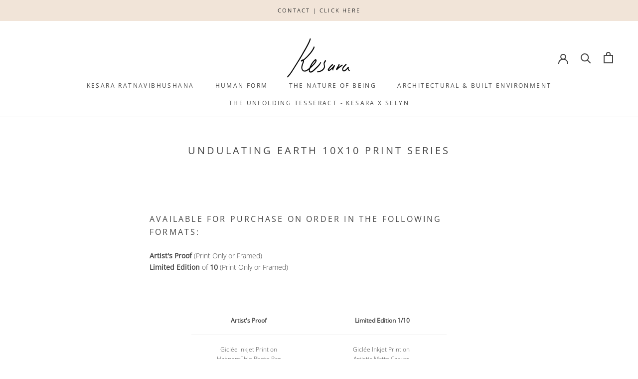

--- FILE ---
content_type: text/html; charset=utf-8
request_url: https://kesara.art/pages/undulating-earth-10x10-print-series
body_size: 17174
content:
<!doctype html>

<html class="no-js" lang="en">
  <head>
    <meta name="google-site-verification" content="jzXTPuDafkO7vpBXXgbsB1a8BUxneHzwxASoxu1lJ2E" />
    <meta charset="utf-8"> 
    <meta http-equiv="X-UA-Compatible" content="IE=edge,chrome=1">
    <meta name="viewport" content="width=device-width, initial-scale=1.0, height=device-height, minimum-scale=1.0, maximum-scale=1.0">
    <meta name="theme-color" content="">

    <title>
      Undulating Earth 10x10 Print Series &ndash; The Art Of Kesara
    </title><meta name="description" content="  Available for Purchase on Order in the following formats: Artist&#39;s Proof (Print Only or Framed)Limited Edition of 10 (Print Only or Framed)   Artist&#39;s Proof  Limited Edition 1/10 Giclée Inkjet Print on Hahnemühle Photo Rag Giclée Inkjet Print on Artistic Matte Canvas 12x12in, 30x30cm 10x10in, 25x25cm Signed &amp;amp; Num"><link rel="canonical" href="https://kesara.art/pages/undulating-earth-10x10-print-series"><meta property="og:type" content="website">
  <meta property="og:title" content="Undulating Earth 10x10 Print Series"><meta property="og:image" content="http://kesara.art/cdn/shop/files/M_S-771-Edit_grande.jpg?v=1613547784">
    <meta property="og:image:secure_url" content="https://kesara.art/cdn/shop/files/M_S-771-Edit_grande.jpg?v=1613547784"><meta property="og:description" content="  Available for Purchase on Order in the following formats: Artist&#39;s Proof (Print Only or Framed)Limited Edition of 10 (Print Only or Framed)   Artist&#39;s Proof  Limited Edition 1/10 Giclée Inkjet Print on Hahnemühle Photo Rag Giclée Inkjet Print on Artistic Matte Canvas 12x12in, 30x30cm 10x10in, 25x25cm Signed &amp;amp; Num"><meta property="og:url" content="https://kesara.art/pages/undulating-earth-10x10-print-series">
<meta property="og:site_name" content="The Art Of Kesara"><meta name="twitter:card" content="summary"><meta name="twitter:title" content="Undulating Earth 10x10 Print Series">
  <meta name="twitter:description" content="  Available for Purchase on Order in the following formats: Artist&#39;s Proof (Print Only or Framed)Limited Edition of 10 (Print Only or Framed)   Artist&#39;s Proof  Limited Edition 1/10 Giclée Inkjet Print on Hahnemühle Photo Rag Giclée Inkjet Print on Artistic Matte Canvas 12x12in, 30x30cm 10x10in, 25x25cm Signed &amp;amp; Num"><meta name="twitter:image" content="https://kesara.art/cdn/shop/files/M_S-771-Edit_600x600_crop_center.jpg?v=1613547784">

    <script>window.performance && window.performance.mark && window.performance.mark('shopify.content_for_header.start');</script><meta id="shopify-digital-wallet" name="shopify-digital-wallet" content="/34108407852/digital_wallets/dialog">
<script async="async" src="/checkouts/internal/preloads.js?locale=en-US"></script>
<script id="shopify-features" type="application/json">{"accessToken":"1cd2f3a7c4088aaa3eff4756e2b3ebef","betas":["rich-media-storefront-analytics"],"domain":"kesara.art","predictiveSearch":true,"shopId":34108407852,"locale":"en"}</script>
<script>var Shopify = Shopify || {};
Shopify.shop = "theartofkesara.myshopify.com";
Shopify.locale = "en";
Shopify.currency = {"active":"USD","rate":"1.0"};
Shopify.country = "US";
Shopify.theme = {"name":"Prestige","id":90105774124,"schema_name":"Prestige","schema_version":"4.7.1","theme_store_id":855,"role":"main"};
Shopify.theme.handle = "null";
Shopify.theme.style = {"id":null,"handle":null};
Shopify.cdnHost = "kesara.art/cdn";
Shopify.routes = Shopify.routes || {};
Shopify.routes.root = "/";</script>
<script type="module">!function(o){(o.Shopify=o.Shopify||{}).modules=!0}(window);</script>
<script>!function(o){function n(){var o=[];function n(){o.push(Array.prototype.slice.apply(arguments))}return n.q=o,n}var t=o.Shopify=o.Shopify||{};t.loadFeatures=n(),t.autoloadFeatures=n()}(window);</script>
<script id="shop-js-analytics" type="application/json">{"pageType":"page"}</script>
<script defer="defer" async type="module" src="//kesara.art/cdn/shopifycloud/shop-js/modules/v2/client.init-shop-cart-sync_BT-GjEfc.en.esm.js"></script>
<script defer="defer" async type="module" src="//kesara.art/cdn/shopifycloud/shop-js/modules/v2/chunk.common_D58fp_Oc.esm.js"></script>
<script defer="defer" async type="module" src="//kesara.art/cdn/shopifycloud/shop-js/modules/v2/chunk.modal_xMitdFEc.esm.js"></script>
<script type="module">
  await import("//kesara.art/cdn/shopifycloud/shop-js/modules/v2/client.init-shop-cart-sync_BT-GjEfc.en.esm.js");
await import("//kesara.art/cdn/shopifycloud/shop-js/modules/v2/chunk.common_D58fp_Oc.esm.js");
await import("//kesara.art/cdn/shopifycloud/shop-js/modules/v2/chunk.modal_xMitdFEc.esm.js");

  window.Shopify.SignInWithShop?.initShopCartSync?.({"fedCMEnabled":true,"windoidEnabled":true});

</script>
<script>(function() {
  var isLoaded = false;
  function asyncLoad() {
    if (isLoaded) return;
    isLoaded = true;
    var urls = ["https:\/\/cdn.shopify.com\/s\/files\/1\/0084\/4470\/6879\/t\/1\/assets\/g0r1e0a1t2s0h2u1b1967spz.js?v=18111556485756539898\u0026shop=theartofkesara.myshopify.com"];
    for (var i = 0; i < urls.length; i++) {
      var s = document.createElement('script');
      s.type = 'text/javascript';
      s.async = true;
      s.src = urls[i];
      var x = document.getElementsByTagName('script')[0];
      x.parentNode.insertBefore(s, x);
    }
  };
  if(window.attachEvent) {
    window.attachEvent('onload', asyncLoad);
  } else {
    window.addEventListener('load', asyncLoad, false);
  }
})();</script>
<script id="__st">var __st={"a":34108407852,"offset":-18000,"reqid":"d3437730-b65d-4323-8631-4acb0ffea44f-1769437945","pageurl":"kesara.art\/pages\/undulating-earth-10x10-print-series","s":"pages-89108218031","u":"bd2dc04f1a85","p":"page","rtyp":"page","rid":89108218031};</script>
<script>window.ShopifyPaypalV4VisibilityTracking = true;</script>
<script id="captcha-bootstrap">!function(){'use strict';const t='contact',e='account',n='new_comment',o=[[t,t],['blogs',n],['comments',n],[t,'customer']],c=[[e,'customer_login'],[e,'guest_login'],[e,'recover_customer_password'],[e,'create_customer']],r=t=>t.map((([t,e])=>`form[action*='/${t}']:not([data-nocaptcha='true']) input[name='form_type'][value='${e}']`)).join(','),a=t=>()=>t?[...document.querySelectorAll(t)].map((t=>t.form)):[];function s(){const t=[...o],e=r(t);return a(e)}const i='password',u='form_key',d=['recaptcha-v3-token','g-recaptcha-response','h-captcha-response',i],f=()=>{try{return window.sessionStorage}catch{return}},m='__shopify_v',_=t=>t.elements[u];function p(t,e,n=!1){try{const o=window.sessionStorage,c=JSON.parse(o.getItem(e)),{data:r}=function(t){const{data:e,action:n}=t;return t[m]||n?{data:e,action:n}:{data:t,action:n}}(c);for(const[e,n]of Object.entries(r))t.elements[e]&&(t.elements[e].value=n);n&&o.removeItem(e)}catch(o){console.error('form repopulation failed',{error:o})}}const l='form_type',E='cptcha';function T(t){t.dataset[E]=!0}const w=window,h=w.document,L='Shopify',v='ce_forms',y='captcha';let A=!1;((t,e)=>{const n=(g='f06e6c50-85a8-45c8-87d0-21a2b65856fe',I='https://cdn.shopify.com/shopifycloud/storefront-forms-hcaptcha/ce_storefront_forms_captcha_hcaptcha.v1.5.2.iife.js',D={infoText:'Protected by hCaptcha',privacyText:'Privacy',termsText:'Terms'},(t,e,n)=>{const o=w[L][v],c=o.bindForm;if(c)return c(t,g,e,D).then(n);var r;o.q.push([[t,g,e,D],n]),r=I,A||(h.body.append(Object.assign(h.createElement('script'),{id:'captcha-provider',async:!0,src:r})),A=!0)});var g,I,D;w[L]=w[L]||{},w[L][v]=w[L][v]||{},w[L][v].q=[],w[L][y]=w[L][y]||{},w[L][y].protect=function(t,e){n(t,void 0,e),T(t)},Object.freeze(w[L][y]),function(t,e,n,w,h,L){const[v,y,A,g]=function(t,e,n){const i=e?o:[],u=t?c:[],d=[...i,...u],f=r(d),m=r(i),_=r(d.filter((([t,e])=>n.includes(e))));return[a(f),a(m),a(_),s()]}(w,h,L),I=t=>{const e=t.target;return e instanceof HTMLFormElement?e:e&&e.form},D=t=>v().includes(t);t.addEventListener('submit',(t=>{const e=I(t);if(!e)return;const n=D(e)&&!e.dataset.hcaptchaBound&&!e.dataset.recaptchaBound,o=_(e),c=g().includes(e)&&(!o||!o.value);(n||c)&&t.preventDefault(),c&&!n&&(function(t){try{if(!f())return;!function(t){const e=f();if(!e)return;const n=_(t);if(!n)return;const o=n.value;o&&e.removeItem(o)}(t);const e=Array.from(Array(32),(()=>Math.random().toString(36)[2])).join('');!function(t,e){_(t)||t.append(Object.assign(document.createElement('input'),{type:'hidden',name:u})),t.elements[u].value=e}(t,e),function(t,e){const n=f();if(!n)return;const o=[...t.querySelectorAll(`input[type='${i}']`)].map((({name:t})=>t)),c=[...d,...o],r={};for(const[a,s]of new FormData(t).entries())c.includes(a)||(r[a]=s);n.setItem(e,JSON.stringify({[m]:1,action:t.action,data:r}))}(t,e)}catch(e){console.error('failed to persist form',e)}}(e),e.submit())}));const S=(t,e)=>{t&&!t.dataset[E]&&(n(t,e.some((e=>e===t))),T(t))};for(const o of['focusin','change'])t.addEventListener(o,(t=>{const e=I(t);D(e)&&S(e,y())}));const B=e.get('form_key'),M=e.get(l),P=B&&M;t.addEventListener('DOMContentLoaded',(()=>{const t=y();if(P)for(const e of t)e.elements[l].value===M&&p(e,B);[...new Set([...A(),...v().filter((t=>'true'===t.dataset.shopifyCaptcha))])].forEach((e=>S(e,t)))}))}(h,new URLSearchParams(w.location.search),n,t,e,['guest_login'])})(!0,!0)}();</script>
<script integrity="sha256-4kQ18oKyAcykRKYeNunJcIwy7WH5gtpwJnB7kiuLZ1E=" data-source-attribution="shopify.loadfeatures" defer="defer" src="//kesara.art/cdn/shopifycloud/storefront/assets/storefront/load_feature-a0a9edcb.js" crossorigin="anonymous"></script>
<script data-source-attribution="shopify.dynamic_checkout.dynamic.init">var Shopify=Shopify||{};Shopify.PaymentButton=Shopify.PaymentButton||{isStorefrontPortableWallets:!0,init:function(){window.Shopify.PaymentButton.init=function(){};var t=document.createElement("script");t.src="https://kesara.art/cdn/shopifycloud/portable-wallets/latest/portable-wallets.en.js",t.type="module",document.head.appendChild(t)}};
</script>
<script data-source-attribution="shopify.dynamic_checkout.buyer_consent">
  function portableWalletsHideBuyerConsent(e){var t=document.getElementById("shopify-buyer-consent"),n=document.getElementById("shopify-subscription-policy-button");t&&n&&(t.classList.add("hidden"),t.setAttribute("aria-hidden","true"),n.removeEventListener("click",e))}function portableWalletsShowBuyerConsent(e){var t=document.getElementById("shopify-buyer-consent"),n=document.getElementById("shopify-subscription-policy-button");t&&n&&(t.classList.remove("hidden"),t.removeAttribute("aria-hidden"),n.addEventListener("click",e))}window.Shopify?.PaymentButton&&(window.Shopify.PaymentButton.hideBuyerConsent=portableWalletsHideBuyerConsent,window.Shopify.PaymentButton.showBuyerConsent=portableWalletsShowBuyerConsent);
</script>
<script data-source-attribution="shopify.dynamic_checkout.cart.bootstrap">document.addEventListener("DOMContentLoaded",(function(){function t(){return document.querySelector("shopify-accelerated-checkout-cart, shopify-accelerated-checkout")}if(t())Shopify.PaymentButton.init();else{new MutationObserver((function(e,n){t()&&(Shopify.PaymentButton.init(),n.disconnect())})).observe(document.body,{childList:!0,subtree:!0})}}));
</script>

<script>window.performance && window.performance.mark && window.performance.mark('shopify.content_for_header.end');</script>

    <link rel="stylesheet" href="//kesara.art/cdn/shop/t/2/assets/theme.scss.css?v=118692314146987421461759259859">

    <script>
      // This allows to expose several variables to the global scope, to be used in scripts
      window.theme = {
        pageType: "page",
        moneyFormat: "${{amount}}",
        moneyWithCurrencyFormat: "${{amount}} USD",
        productImageSize: "natural",
        searchMode: "product,article",
        showPageTransition: true,
        showElementStaggering: false,
        showImageZooming: true
      };

      window.routes = {
        rootUrl: "\/",
        cartUrl: "\/cart",
        cartAddUrl: "\/cart\/add",
        cartChangeUrl: "\/cart\/change",
        searchUrl: "\/search",
        productRecommendationsUrl: "\/recommendations\/products"
      };

      window.languages = {
        cartAddNote: "Add Order Note",
        cartEditNote: "Edit Order Note",
        productImageLoadingError: "This image could not be loaded. Please try to reload the page.",
        productFormAddToCart: "Add to cart",
        productFormUnavailable: "Unavailable",
        productFormSoldOut: "Sold Out",
        shippingEstimatorOneResult: "1 option available:",
        shippingEstimatorMoreResults: "{{count}} options available:",
        shippingEstimatorNoResults: "No shipping could be found"
      };

      window.lazySizesConfig = {
        loadHidden: false,
        hFac: 0.5,
        expFactor: 2,
        ricTimeout: 150,
        lazyClass: 'Image--lazyLoad',
        loadingClass: 'Image--lazyLoading',
        loadedClass: 'Image--lazyLoaded'
      };

      document.documentElement.className = document.documentElement.className.replace('no-js', 'js');
      document.documentElement.style.setProperty('--window-height', window.innerHeight + 'px');

      // We do a quick detection of some features (we could use Modernizr but for so little...)
      (function() {
        document.documentElement.className += ((window.CSS && window.CSS.supports('(position: sticky) or (position: -webkit-sticky)')) ? ' supports-sticky' : ' no-supports-sticky');
        document.documentElement.className += (window.matchMedia('(-moz-touch-enabled: 1), (hover: none)')).matches ? ' no-supports-hover' : ' supports-hover';
      }());
    </script>

    <script src="//kesara.art/cdn/shop/t/2/assets/lazysizes.min.js?v=174358363404432586981583521530" async></script><script src="https://polyfill-fastly.net/v3/polyfill.min.js?unknown=polyfill&features=fetch,Element.prototype.closest,Element.prototype.remove,Element.prototype.classList,Array.prototype.includes,Array.prototype.fill,Object.assign,CustomEvent,IntersectionObserver,IntersectionObserverEntry,URL" defer></script>
    <script src="//kesara.art/cdn/shop/t/2/assets/libs.min.js?v=26178543184394469741583521529" defer></script>
    <script src="//kesara.art/cdn/shop/t/2/assets/theme.min.js?v=101812004007097122321583521534" defer></script>
    <script src="//kesara.art/cdn/shop/t/2/assets/custom.js?v=183944157590872491501583521531" defer></script>

    <script>
      (function () {
        window.onpageshow = function() {
          if (window.theme.showPageTransition) {
            var pageTransition = document.querySelector('.PageTransition');

            if (pageTransition) {
              pageTransition.style.visibility = 'visible';
              pageTransition.style.opacity = '0';
            }
          }

          // When the page is loaded from the cache, we have to reload the cart content
          document.documentElement.dispatchEvent(new CustomEvent('cart:refresh', {
            bubbles: true
          }));
        };
      })();
    </script>

    


  <script type="application/ld+json">
  {
    "@context": "http://schema.org",
    "@type": "BreadcrumbList",
  "itemListElement": [{
      "@type": "ListItem",
      "position": 1,
      "name": "Translation missing: en.general.breadcrumb.home",
      "item": "https://kesara.art"
    },{
          "@type": "ListItem",
          "position": 2,
          "name": "Undulating Earth 10x10 Print Series",
          "item": "https://kesara.art/pages/undulating-earth-10x10-print-series"
        }]
  }
  </script>

   
                                    <!-- CMSPROADMINJSSTART -->  
                                    <script type="text/javascript" defer="defer" src="https://gravity-apps.com/cmspro//wp-content/uploads6087/sectionadmin.js?__rq=b01bba494d989d7f1c17a0683380b972"></script>
                                    <!-- CMSPROADMINJSEND --> 
                                    <!-- CMSPROEDITSHEADSTART -->
				      <style>.pp-helper { display: none !important; }</style>  
                                     
                                     
                                    
                                    
                            
                                    <script type="text/javascript">
                                                                         gsRequestPath = "/pages/undulating-earth-10x10-print-series";  
                                    </script>
                                                                 
                                    <div id="shopify-section-cmsproheader" class="shopify-section"></div>
                                    <!-- CMSPROEDITSHEADEND --><link href="https://monorail-edge.shopifysvc.com" rel="dns-prefetch">
<script>(function(){if ("sendBeacon" in navigator && "performance" in window) {try {var session_token_from_headers = performance.getEntriesByType('navigation')[0].serverTiming.find(x => x.name == '_s').description;} catch {var session_token_from_headers = undefined;}var session_cookie_matches = document.cookie.match(/_shopify_s=([^;]*)/);var session_token_from_cookie = session_cookie_matches && session_cookie_matches.length === 2 ? session_cookie_matches[1] : "";var session_token = session_token_from_headers || session_token_from_cookie || "";function handle_abandonment_event(e) {var entries = performance.getEntries().filter(function(entry) {return /monorail-edge.shopifysvc.com/.test(entry.name);});if (!window.abandonment_tracked && entries.length === 0) {window.abandonment_tracked = true;var currentMs = Date.now();var navigation_start = performance.timing.navigationStart;var payload = {shop_id: 34108407852,url: window.location.href,navigation_start,duration: currentMs - navigation_start,session_token,page_type: "page"};window.navigator.sendBeacon("https://monorail-edge.shopifysvc.com/v1/produce", JSON.stringify({schema_id: "online_store_buyer_site_abandonment/1.1",payload: payload,metadata: {event_created_at_ms: currentMs,event_sent_at_ms: currentMs}}));}}window.addEventListener('pagehide', handle_abandonment_event);}}());</script>
<script id="web-pixels-manager-setup">(function e(e,d,r,n,o){if(void 0===o&&(o={}),!Boolean(null===(a=null===(i=window.Shopify)||void 0===i?void 0:i.analytics)||void 0===a?void 0:a.replayQueue)){var i,a;window.Shopify=window.Shopify||{};var t=window.Shopify;t.analytics=t.analytics||{};var s=t.analytics;s.replayQueue=[],s.publish=function(e,d,r){return s.replayQueue.push([e,d,r]),!0};try{self.performance.mark("wpm:start")}catch(e){}var l=function(){var e={modern:/Edge?\/(1{2}[4-9]|1[2-9]\d|[2-9]\d{2}|\d{4,})\.\d+(\.\d+|)|Firefox\/(1{2}[4-9]|1[2-9]\d|[2-9]\d{2}|\d{4,})\.\d+(\.\d+|)|Chrom(ium|e)\/(9{2}|\d{3,})\.\d+(\.\d+|)|(Maci|X1{2}).+ Version\/(15\.\d+|(1[6-9]|[2-9]\d|\d{3,})\.\d+)([,.]\d+|)( \(\w+\)|)( Mobile\/\w+|) Safari\/|Chrome.+OPR\/(9{2}|\d{3,})\.\d+\.\d+|(CPU[ +]OS|iPhone[ +]OS|CPU[ +]iPhone|CPU IPhone OS|CPU iPad OS)[ +]+(15[._]\d+|(1[6-9]|[2-9]\d|\d{3,})[._]\d+)([._]\d+|)|Android:?[ /-](13[3-9]|1[4-9]\d|[2-9]\d{2}|\d{4,})(\.\d+|)(\.\d+|)|Android.+Firefox\/(13[5-9]|1[4-9]\d|[2-9]\d{2}|\d{4,})\.\d+(\.\d+|)|Android.+Chrom(ium|e)\/(13[3-9]|1[4-9]\d|[2-9]\d{2}|\d{4,})\.\d+(\.\d+|)|SamsungBrowser\/([2-9]\d|\d{3,})\.\d+/,legacy:/Edge?\/(1[6-9]|[2-9]\d|\d{3,})\.\d+(\.\d+|)|Firefox\/(5[4-9]|[6-9]\d|\d{3,})\.\d+(\.\d+|)|Chrom(ium|e)\/(5[1-9]|[6-9]\d|\d{3,})\.\d+(\.\d+|)([\d.]+$|.*Safari\/(?![\d.]+ Edge\/[\d.]+$))|(Maci|X1{2}).+ Version\/(10\.\d+|(1[1-9]|[2-9]\d|\d{3,})\.\d+)([,.]\d+|)( \(\w+\)|)( Mobile\/\w+|) Safari\/|Chrome.+OPR\/(3[89]|[4-9]\d|\d{3,})\.\d+\.\d+|(CPU[ +]OS|iPhone[ +]OS|CPU[ +]iPhone|CPU IPhone OS|CPU iPad OS)[ +]+(10[._]\d+|(1[1-9]|[2-9]\d|\d{3,})[._]\d+)([._]\d+|)|Android:?[ /-](13[3-9]|1[4-9]\d|[2-9]\d{2}|\d{4,})(\.\d+|)(\.\d+|)|Mobile Safari.+OPR\/([89]\d|\d{3,})\.\d+\.\d+|Android.+Firefox\/(13[5-9]|1[4-9]\d|[2-9]\d{2}|\d{4,})\.\d+(\.\d+|)|Android.+Chrom(ium|e)\/(13[3-9]|1[4-9]\d|[2-9]\d{2}|\d{4,})\.\d+(\.\d+|)|Android.+(UC? ?Browser|UCWEB|U3)[ /]?(15\.([5-9]|\d{2,})|(1[6-9]|[2-9]\d|\d{3,})\.\d+)\.\d+|SamsungBrowser\/(5\.\d+|([6-9]|\d{2,})\.\d+)|Android.+MQ{2}Browser\/(14(\.(9|\d{2,})|)|(1[5-9]|[2-9]\d|\d{3,})(\.\d+|))(\.\d+|)|K[Aa][Ii]OS\/(3\.\d+|([4-9]|\d{2,})\.\d+)(\.\d+|)/},d=e.modern,r=e.legacy,n=navigator.userAgent;return n.match(d)?"modern":n.match(r)?"legacy":"unknown"}(),u="modern"===l?"modern":"legacy",c=(null!=n?n:{modern:"",legacy:""})[u],f=function(e){return[e.baseUrl,"/wpm","/b",e.hashVersion,"modern"===e.buildTarget?"m":"l",".js"].join("")}({baseUrl:d,hashVersion:r,buildTarget:u}),m=function(e){var d=e.version,r=e.bundleTarget,n=e.surface,o=e.pageUrl,i=e.monorailEndpoint;return{emit:function(e){var a=e.status,t=e.errorMsg,s=(new Date).getTime(),l=JSON.stringify({metadata:{event_sent_at_ms:s},events:[{schema_id:"web_pixels_manager_load/3.1",payload:{version:d,bundle_target:r,page_url:o,status:a,surface:n,error_msg:t},metadata:{event_created_at_ms:s}}]});if(!i)return console&&console.warn&&console.warn("[Web Pixels Manager] No Monorail endpoint provided, skipping logging."),!1;try{return self.navigator.sendBeacon.bind(self.navigator)(i,l)}catch(e){}var u=new XMLHttpRequest;try{return u.open("POST",i,!0),u.setRequestHeader("Content-Type","text/plain"),u.send(l),!0}catch(e){return console&&console.warn&&console.warn("[Web Pixels Manager] Got an unhandled error while logging to Monorail."),!1}}}}({version:r,bundleTarget:l,surface:e.surface,pageUrl:self.location.href,monorailEndpoint:e.monorailEndpoint});try{o.browserTarget=l,function(e){var d=e.src,r=e.async,n=void 0===r||r,o=e.onload,i=e.onerror,a=e.sri,t=e.scriptDataAttributes,s=void 0===t?{}:t,l=document.createElement("script"),u=document.querySelector("head"),c=document.querySelector("body");if(l.async=n,l.src=d,a&&(l.integrity=a,l.crossOrigin="anonymous"),s)for(var f in s)if(Object.prototype.hasOwnProperty.call(s,f))try{l.dataset[f]=s[f]}catch(e){}if(o&&l.addEventListener("load",o),i&&l.addEventListener("error",i),u)u.appendChild(l);else{if(!c)throw new Error("Did not find a head or body element to append the script");c.appendChild(l)}}({src:f,async:!0,onload:function(){if(!function(){var e,d;return Boolean(null===(d=null===(e=window.Shopify)||void 0===e?void 0:e.analytics)||void 0===d?void 0:d.initialized)}()){var d=window.webPixelsManager.init(e)||void 0;if(d){var r=window.Shopify.analytics;r.replayQueue.forEach((function(e){var r=e[0],n=e[1],o=e[2];d.publishCustomEvent(r,n,o)})),r.replayQueue=[],r.publish=d.publishCustomEvent,r.visitor=d.visitor,r.initialized=!0}}},onerror:function(){return m.emit({status:"failed",errorMsg:"".concat(f," has failed to load")})},sri:function(e){var d=/^sha384-[A-Za-z0-9+/=]+$/;return"string"==typeof e&&d.test(e)}(c)?c:"",scriptDataAttributes:o}),m.emit({status:"loading"})}catch(e){m.emit({status:"failed",errorMsg:(null==e?void 0:e.message)||"Unknown error"})}}})({shopId: 34108407852,storefrontBaseUrl: "https://kesara.art",extensionsBaseUrl: "https://extensions.shopifycdn.com/cdn/shopifycloud/web-pixels-manager",monorailEndpoint: "https://monorail-edge.shopifysvc.com/unstable/produce_batch",surface: "storefront-renderer",enabledBetaFlags: ["2dca8a86"],webPixelsConfigList: [{"id":"90308783","eventPayloadVersion":"v1","runtimeContext":"LAX","scriptVersion":"1","type":"CUSTOM","privacyPurposes":["ANALYTICS"],"name":"Google Analytics tag (migrated)"},{"id":"shopify-app-pixel","configuration":"{}","eventPayloadVersion":"v1","runtimeContext":"STRICT","scriptVersion":"0450","apiClientId":"shopify-pixel","type":"APP","privacyPurposes":["ANALYTICS","MARKETING"]},{"id":"shopify-custom-pixel","eventPayloadVersion":"v1","runtimeContext":"LAX","scriptVersion":"0450","apiClientId":"shopify-pixel","type":"CUSTOM","privacyPurposes":["ANALYTICS","MARKETING"]}],isMerchantRequest: false,initData: {"shop":{"name":"The Art Of Kesara","paymentSettings":{"currencyCode":"USD"},"myshopifyDomain":"theartofkesara.myshopify.com","countryCode":"HK","storefrontUrl":"https:\/\/kesara.art"},"customer":null,"cart":null,"checkout":null,"productVariants":[],"purchasingCompany":null},},"https://kesara.art/cdn","fcfee988w5aeb613cpc8e4bc33m6693e112",{"modern":"","legacy":""},{"shopId":"34108407852","storefrontBaseUrl":"https:\/\/kesara.art","extensionBaseUrl":"https:\/\/extensions.shopifycdn.com\/cdn\/shopifycloud\/web-pixels-manager","surface":"storefront-renderer","enabledBetaFlags":"[\"2dca8a86\"]","isMerchantRequest":"false","hashVersion":"fcfee988w5aeb613cpc8e4bc33m6693e112","publish":"custom","events":"[[\"page_viewed\",{}]]"});</script><script>
  window.ShopifyAnalytics = window.ShopifyAnalytics || {};
  window.ShopifyAnalytics.meta = window.ShopifyAnalytics.meta || {};
  window.ShopifyAnalytics.meta.currency = 'USD';
  var meta = {"page":{"pageType":"page","resourceType":"page","resourceId":89108218031,"requestId":"d3437730-b65d-4323-8631-4acb0ffea44f-1769437945"}};
  for (var attr in meta) {
    window.ShopifyAnalytics.meta[attr] = meta[attr];
  }
</script>
<script class="analytics">
  (function () {
    var customDocumentWrite = function(content) {
      var jquery = null;

      if (window.jQuery) {
        jquery = window.jQuery;
      } else if (window.Checkout && window.Checkout.$) {
        jquery = window.Checkout.$;
      }

      if (jquery) {
        jquery('body').append(content);
      }
    };

    var hasLoggedConversion = function(token) {
      if (token) {
        return document.cookie.indexOf('loggedConversion=' + token) !== -1;
      }
      return false;
    }

    var setCookieIfConversion = function(token) {
      if (token) {
        var twoMonthsFromNow = new Date(Date.now());
        twoMonthsFromNow.setMonth(twoMonthsFromNow.getMonth() + 2);

        document.cookie = 'loggedConversion=' + token + '; expires=' + twoMonthsFromNow;
      }
    }

    var trekkie = window.ShopifyAnalytics.lib = window.trekkie = window.trekkie || [];
    if (trekkie.integrations) {
      return;
    }
    trekkie.methods = [
      'identify',
      'page',
      'ready',
      'track',
      'trackForm',
      'trackLink'
    ];
    trekkie.factory = function(method) {
      return function() {
        var args = Array.prototype.slice.call(arguments);
        args.unshift(method);
        trekkie.push(args);
        return trekkie;
      };
    };
    for (var i = 0; i < trekkie.methods.length; i++) {
      var key = trekkie.methods[i];
      trekkie[key] = trekkie.factory(key);
    }
    trekkie.load = function(config) {
      trekkie.config = config || {};
      trekkie.config.initialDocumentCookie = document.cookie;
      var first = document.getElementsByTagName('script')[0];
      var script = document.createElement('script');
      script.type = 'text/javascript';
      script.onerror = function(e) {
        var scriptFallback = document.createElement('script');
        scriptFallback.type = 'text/javascript';
        scriptFallback.onerror = function(error) {
                var Monorail = {
      produce: function produce(monorailDomain, schemaId, payload) {
        var currentMs = new Date().getTime();
        var event = {
          schema_id: schemaId,
          payload: payload,
          metadata: {
            event_created_at_ms: currentMs,
            event_sent_at_ms: currentMs
          }
        };
        return Monorail.sendRequest("https://" + monorailDomain + "/v1/produce", JSON.stringify(event));
      },
      sendRequest: function sendRequest(endpointUrl, payload) {
        // Try the sendBeacon API
        if (window && window.navigator && typeof window.navigator.sendBeacon === 'function' && typeof window.Blob === 'function' && !Monorail.isIos12()) {
          var blobData = new window.Blob([payload], {
            type: 'text/plain'
          });

          if (window.navigator.sendBeacon(endpointUrl, blobData)) {
            return true;
          } // sendBeacon was not successful

        } // XHR beacon

        var xhr = new XMLHttpRequest();

        try {
          xhr.open('POST', endpointUrl);
          xhr.setRequestHeader('Content-Type', 'text/plain');
          xhr.send(payload);
        } catch (e) {
          console.log(e);
        }

        return false;
      },
      isIos12: function isIos12() {
        return window.navigator.userAgent.lastIndexOf('iPhone; CPU iPhone OS 12_') !== -1 || window.navigator.userAgent.lastIndexOf('iPad; CPU OS 12_') !== -1;
      }
    };
    Monorail.produce('monorail-edge.shopifysvc.com',
      'trekkie_storefront_load_errors/1.1',
      {shop_id: 34108407852,
      theme_id: 90105774124,
      app_name: "storefront",
      context_url: window.location.href,
      source_url: "//kesara.art/cdn/s/trekkie.storefront.8d95595f799fbf7e1d32231b9a28fd43b70c67d3.min.js"});

        };
        scriptFallback.async = true;
        scriptFallback.src = '//kesara.art/cdn/s/trekkie.storefront.8d95595f799fbf7e1d32231b9a28fd43b70c67d3.min.js';
        first.parentNode.insertBefore(scriptFallback, first);
      };
      script.async = true;
      script.src = '//kesara.art/cdn/s/trekkie.storefront.8d95595f799fbf7e1d32231b9a28fd43b70c67d3.min.js';
      first.parentNode.insertBefore(script, first);
    };
    trekkie.load(
      {"Trekkie":{"appName":"storefront","development":false,"defaultAttributes":{"shopId":34108407852,"isMerchantRequest":null,"themeId":90105774124,"themeCityHash":"8289109059907962714","contentLanguage":"en","currency":"USD","eventMetadataId":"b70f9b26-d8e7-4fe6-b25f-7a02350cade6"},"isServerSideCookieWritingEnabled":true,"monorailRegion":"shop_domain","enabledBetaFlags":["65f19447"]},"Session Attribution":{},"S2S":{"facebookCapiEnabled":false,"source":"trekkie-storefront-renderer","apiClientId":580111}}
    );

    var loaded = false;
    trekkie.ready(function() {
      if (loaded) return;
      loaded = true;

      window.ShopifyAnalytics.lib = window.trekkie;

      var originalDocumentWrite = document.write;
      document.write = customDocumentWrite;
      try { window.ShopifyAnalytics.merchantGoogleAnalytics.call(this); } catch(error) {};
      document.write = originalDocumentWrite;

      window.ShopifyAnalytics.lib.page(null,{"pageType":"page","resourceType":"page","resourceId":89108218031,"requestId":"d3437730-b65d-4323-8631-4acb0ffea44f-1769437945","shopifyEmitted":true});

      var match = window.location.pathname.match(/checkouts\/(.+)\/(thank_you|post_purchase)/)
      var token = match? match[1]: undefined;
      if (!hasLoggedConversion(token)) {
        setCookieIfConversion(token);
        
      }
    });


        var eventsListenerScript = document.createElement('script');
        eventsListenerScript.async = true;
        eventsListenerScript.src = "//kesara.art/cdn/shopifycloud/storefront/assets/shop_events_listener-3da45d37.js";
        document.getElementsByTagName('head')[0].appendChild(eventsListenerScript);

})();</script>
  <script>
  if (!window.ga || (window.ga && typeof window.ga !== 'function')) {
    window.ga = function ga() {
      (window.ga.q = window.ga.q || []).push(arguments);
      if (window.Shopify && window.Shopify.analytics && typeof window.Shopify.analytics.publish === 'function') {
        window.Shopify.analytics.publish("ga_stub_called", {}, {sendTo: "google_osp_migration"});
      }
      console.error("Shopify's Google Analytics stub called with:", Array.from(arguments), "\nSee https://help.shopify.com/manual/promoting-marketing/pixels/pixel-migration#google for more information.");
    };
    if (window.Shopify && window.Shopify.analytics && typeof window.Shopify.analytics.publish === 'function') {
      window.Shopify.analytics.publish("ga_stub_initialized", {}, {sendTo: "google_osp_migration"});
    }
  }
</script>
<script
  defer
  src="https://kesara.art/cdn/shopifycloud/perf-kit/shopify-perf-kit-3.0.4.min.js"
  data-application="storefront-renderer"
  data-shop-id="34108407852"
  data-render-region="gcp-us-central1"
  data-page-type="page"
  data-theme-instance-id="90105774124"
  data-theme-name="Prestige"
  data-theme-version="4.7.1"
  data-monorail-region="shop_domain"
  data-resource-timing-sampling-rate="10"
  data-shs="true"
  data-shs-beacon="true"
  data-shs-export-with-fetch="true"
  data-shs-logs-sample-rate="1"
  data-shs-beacon-endpoint="https://kesara.art/api/collect"
></script>
</head>

  <body class="prestige--v4  template-page">
    <a class="PageSkipLink u-visually-hidden" href="#main">Skip to content</a>
    <span class="LoadingBar"></span>
    <div class="PageOverlay"></div>
    <div class="PageTransition"></div>

    <div id="shopify-section-popup" class="shopify-section"><!-- GRAVITYBTNSTART -->

                        <input type="button" class="gsadminsects gs-nonvisible" onclick="Shopify.cmspro.gsCreateSectionAbove(this);" value="Add a new section here" style="visibility: hidden; display: none;">

<!-- GRAVITYBTNEND -->
<div style="display: none !important;  visibility: hidden !important;" class="cmspro-section" id="cmspro-eba67f61"></div></div>
    <div id="shopify-section-sidebar-menu" class="shopify-section"><!-- GRAVITYBTNSTART -->

                        <input type="button" class="gsadminsects gs-nonvisible" onclick="Shopify.cmspro.gsCreateSectionAbove(this);" value="Add a new section here" style="visibility: hidden; display: none;">

<!-- GRAVITYBTNEND -->
<div style="display: none !important;  visibility: hidden !important;" class="cmspro-section" id="cmspro-41d664a0"></div><section id="sidebar-menu" class="SidebarMenu Drawer Drawer--small Drawer--fromLeft" aria-hidden="true" data-section-id="sidebar-menu" data-section-type="sidebar-menu">
    <header class="Drawer__Header" data-drawer-animated-left>
      <button class="Drawer__Close Icon-Wrapper--clickable" data-action="close-drawer" data-drawer-id="sidebar-menu" aria-label="Close navigation"><svg class="Icon Icon--close" role="presentation" viewBox="0 0 16 14">
      <path d="M15 0L1 14m14 0L1 0" stroke="currentColor" fill="none" fill-rule="evenodd"></path>
    </svg></button>
    </header>

    <div class="Drawer__Content">
      <div class="Drawer__Main" data-drawer-animated-left data-scrollable>
        <div class="Drawer__Container">
          <nav class="SidebarMenu__Nav SidebarMenu__Nav--primary" aria-label="Sidebar navigation"><div class="Collapsible"><button class="Collapsible__Button Heading u-h6" data-action="toggle-collapsible" aria-expanded="false">Kesara Ratnavibhushana<span class="Collapsible__Plus"></span>
                  </button>

                  <div class="Collapsible__Inner">
                    <div class="Collapsible__Content"><div class="Collapsible"><a href="/pages/about" class="Collapsible__Button Heading Text--subdued Link Link--primary u-h7">Bio</a></div><div class="Collapsible"><a href="/pages/artists-statement" class="Collapsible__Button Heading Text--subdued Link Link--primary u-h7">Statement</a></div><div class="Collapsible"><a href="/pages/kesara-exhibition-catalogue-list" class="Collapsible__Button Heading Text--subdued Link Link--primary u-h7">Exhibitions, Catalogues &amp; Press</a></div></div>
                  </div></div><div class="Collapsible"><button class="Collapsible__Button Heading u-h6" data-action="toggle-collapsible" aria-expanded="false">Human Form<span class="Collapsible__Plus"></span>
                  </button>

                  <div class="Collapsible__Inner">
                    <div class="Collapsible__Content"><div class="Collapsible"><button class="Collapsible__Button Heading Text--subdued Link--primary u-h7" data-action="toggle-collapsible" aria-expanded="false">Visual Narratives: Weddings<span class="Collapsible__Plus"></span>
                            </button>

                            <div class="Collapsible__Inner">
                              <div class="Collapsible__Content">
                                <ul class="Linklist Linklist--bordered Linklist--spacingLoose"><li class="Linklist__Item">
                                      <a href="/pages/kathi-tristan" class="Text--subdued Link Link--primary">Kathi And Tristan</a>
                                    </li><li class="Linklist__Item">
                                      <a href="/pages/robert-amp-piotr" class="Text--subdued Link Link--primary">Robert &amp; Piotr</a>
                                    </li><li class="Linklist__Item">
                                      <a href="/pages/shivani-amp-vir-das" class="Text--subdued Link Link--primary">Shivani &amp; Vir Das</a>
                                    </li><li class="Linklist__Item">
                                      <a href="/pages/sonali-sancheevan-kalyaanam-poruwa-reception" class="Text--subdued Link Link--primary">Sonali &amp; Sancheevan&#39;s Kalyaanam, Poruwa &amp; Reception</a>
                                    </li><li class="Linklist__Item">
                                      <a href="/pages/minna-stefan" class="Text--subdued Link Link--primary">Minna And Stefan</a>
                                    </li><li class="Linklist__Item">
                                      <a href="/pages/thiyasha-navin" class="Text--subdued Link Link--primary">Thiyasha And Navin</a>
                                    </li><li class="Linklist__Item">
                                      <a href="/pages/varun-thirtha" class="Text--subdued Link Link--primary">Varun And Thirtha</a>
                                    </li><li class="Linklist__Item">
                                      <a href="/pages/yohaan-sally" class="Text--subdued Link Link--primary">Yohaan And Sally</a>
                                    </li><li class="Linklist__Item">
                                      <a href="/pages/briege-and-sav" class="Text--subdued Link Link--primary">Briege and Sav</a>
                                    </li><li class="Linklist__Item">
                                      <a href="/pages/shai-viraj-sangeet-poruwa-reception-hindu-wedding" class="Text--subdued Link Link--primary">Shai &amp; Viraj: Sangeet | Poruwa | Reception | Hindu Wedding</a>
                                    </li><li class="Linklist__Item">
                                      <a href="/pages/danika-ashwin-mehendi-sangeet-reception" class="Text--subdued Link Link--primary">Danika &amp; Ashwin</a>
                                    </li></ul>
                              </div>
                            </div></div><div class="Collapsible"><button class="Collapsible__Button Heading Text--subdued Link--primary u-h7" data-action="toggle-collapsible" aria-expanded="false">Visual Narratives: Reportage<span class="Collapsible__Plus"></span>
                            </button>

                            <div class="Collapsible__Inner">
                              <div class="Collapsible__Content">
                                <ul class="Linklist Linklist--bordered Linklist--spacingLoose"><li class="Linklist__Item">
                                      <a href="/pages/rolex-awards-for-enterprise" class="Text--subdued Link Link--primary">Rolex Awards for Enterprise</a>
                                    </li><li class="Linklist__Item">
                                      <a href="/pages/sunspire" class="Text--subdued Link Link--primary">Sunspire</a>
                                    </li><li class="Linklist__Item">
                                      <a href="/pages/conversations-with-the-sky" class="Text--subdued Link Link--primary">Conversations With The Sky</a>
                                    </li><li class="Linklist__Item">
                                      <a href="/pages/cornerman-legacy" class="Text--subdued Link Link--primary">Cornerman - Legacy</a>
                                    </li><li class="Linklist__Item">
                                      <a href="/pages/cornerman" class="Text--subdued Link Link--primary">Cornerman - The Art of Boxing</a>
                                    </li><li class="Linklist__Item">
                                      <a href="/pages/cmsc" class="Text--subdued Link Link--primary">CMSC</a>
                                    </li><li class="Linklist__Item">
                                      <a href="/pages/galle-literary-festival" class="Text--subdued Link Link--primary">Galle Literary Festival</a>
                                    </li><li class="Linklist__Item">
                                      <a href="/pages/shunt" class="Text--subdued Link Link--primary">Shunt</a>
                                    </li><li class="Linklist__Item">
                                      <a href="/pages/price-london-2007" class="Text--subdued Link Link--primary">Pride London</a>
                                    </li></ul>
                              </div>
                            </div></div><div class="Collapsible"><a href="/pages/portraiture" class="Collapsible__Button Heading Text--subdued Link Link--primary u-h7">Portraiture - Selection</a></div><div class="Collapsible"><a href="/pages/new-gods-of-egypt" class="Collapsible__Button Heading Text--subdued Link Link--primary u-h7">New Gods Of Egypt</a></div><div class="Collapsible"><a href="/pages/the-aspect-of-vows-i" class="Collapsible__Button Heading Text--subdued Link Link--primary u-h7">Aspect of Vows I</a></div><div class="Collapsible"><a href="/pages/aspect-of-vows-ii" class="Collapsible__Button Heading Text--subdued Link Link--primary u-h7">Aspect of Vows II</a></div><div class="Collapsible"><a href="/pages/aspect-of-vows-iii" class="Collapsible__Button Heading Text--subdued Link Link--primary u-h7">Aspect of Vows III</a></div><div class="Collapsible"><a href="/pages/splatter-portraits" class="Collapsible__Button Heading Text--subdued Link Link--primary u-h7">SPLATTER Portraits</a></div></div>
                  </div></div><div class="Collapsible"><button class="Collapsible__Button Heading u-h6" data-action="toggle-collapsible" aria-expanded="false">The Nature of Being<span class="Collapsible__Plus"></span>
                  </button>

                  <div class="Collapsible__Inner">
                    <div class="Collapsible__Content"><div class="Collapsible"><a href="/pages/healing-state" class="Collapsible__Button Heading Text--subdued Link Link--primary u-h7">Healing State</a></div><div class="Collapsible"><a href="/pages/closer-1st-solo-exhibition" class="Collapsible__Button Heading Text--subdued Link Link--primary u-h7">Closer - 1st Solo Show</a></div><div class="Collapsible"><a href="/pages/m-sequence" class="Collapsible__Button Heading Text--subdued Link Link--primary u-h7">The M-Sequence - 2nd Solo Show</a></div><div class="Collapsible"><a href="/pages/farlanders" class="Collapsible__Button Heading Text--subdued Link Link--primary u-h7">Farlanders</a></div><div class="Collapsible"><a href="/pages/the-divine-aggregates" class="Collapsible__Button Heading Text--subdued Link Link--primary u-h7">The Divine Aggregates</a></div><div class="Collapsible"><a href="/pages/the-basic-elements-of-return-1" class="Collapsible__Button Heading Text--subdued Link Link--primary u-h7">The Basic Elements of Return</a></div><div class="Collapsible"><a href="/pages/land-of-the-lotus-eaters" class="Collapsible__Button Heading Text--subdued Link Link--primary u-h7">Land of the Lotus Eaters</a></div><div class="Collapsible"><a href="/pages/let-there-be-light" class="Collapsible__Button Heading Text--subdued Link Link--primary u-h7">Let There Be Light</a></div><div class="Collapsible"><a href="/pages/dance-of-the-s-sp-faeries" class="Collapsible__Button Heading Text--subdued Link Link--primary u-h7">Dance of the Suspended Sugar Plum Fairies</a></div><div class="Collapsible"><a href="/pages/sunspire-reprise" class="Collapsible__Button Heading Text--subdued Link Link--primary u-h7">Sunspire, Reprise</a></div><div class="Collapsible"><a href="/pages/undulating-earth" class="Collapsible__Button Heading Text--subdued Link Link--primary u-h7">Undulating Earth</a></div></div>
                  </div></div><div class="Collapsible"><button class="Collapsible__Button Heading u-h6" data-action="toggle-collapsible" aria-expanded="false">Architectural &amp; Built Environment <span class="Collapsible__Plus"></span>
                  </button>

                  <div class="Collapsible__Inner">
                    <div class="Collapsible__Content"><div class="Collapsible"><button class="Collapsible__Button Heading Text--subdued Link--primary u-h7" data-action="toggle-collapsible" aria-expanded="false">Commissioned Architectural Photography<span class="Collapsible__Plus"></span>
                            </button>

                            <div class="Collapsible__Inner">
                              <div class="Collapsible__Content">
                                <ul class="Linklist Linklist--bordered Linklist--spacingLoose"><li class="Linklist__Item">
                                      <a href="/pages/lunuganga" class="Text--subdued Link Link--primary">Lunuganga</a>
                                    </li><li class="Linklist__Item">
                                      <a href="/pages/architrave-2008-2020" class="Text--subdued Link Link--primary">Team Architrave 2008-2020</a>
                                    </li><li class="Linklist__Item">
                                      <a href="/pages/no-1-indian-ocean" class="Text--subdued Link Link--primary">No. 1 Indian Ocean</a>
                                    </li><li class="Linklist__Item">
                                      <a href="/pages/hilton-colombo-for-avalon-collective" class="Text--subdued Link Link--primary">Hilton Colombo for Avalon Collective</a>
                                    </li><li class="Linklist__Item">
                                      <a href="/pages/the-chatham-collection" class="Text--subdued Link Link--primary">Chatham Collection</a>
                                    </li><li class="Linklist__Item">
                                      <a href="/pages/villa-republic" class="Text--subdued Link Link--primary">Villa Republic</a>
                                    </li><li class="Linklist__Item">
                                      <a href="/pages/casa-heliconia" class="Text--subdued Link Link--primary">Casa Heliconia</a>
                                    </li><li class="Linklist__Item">
                                      <a href="/pages/capitol-twin-peaks" class="Text--subdued Link Link--primary">Capitol Twin Peaks</a>
                                    </li></ul>
                              </div>
                            </div></div><div class="Collapsible"><button class="Collapsible__Button Heading Text--subdued Link--primary u-h7" data-action="toggle-collapsible" aria-expanded="false">AltRealities of New Ceylon (WIP)<span class="Collapsible__Plus"></span>
                            </button>

                            <div class="Collapsible__Inner">
                              <div class="Collapsible__Content">
                                <ul class="Linklist Linklist--bordered Linklist--spacingLoose"><li class="Linklist__Item">
                                      <a href="/pages/vietnam-rising-i" class="Text--subdued Link Link--primary">Vietnam Rising</a>
                                    </li></ul>
                              </div>
                            </div></div><div class="Collapsible"><a href="/pages/tapestry-of-vernacular-form" class="Collapsible__Button Heading Text--subdued Link Link--primary u-h7">Tapestry of Vernacular Form I</a></div><div class="Collapsible"><a href="/pages/vietnam-rising-i" class="Collapsible__Button Heading Text--subdued Link Link--primary u-h7">Vietnam Rising</a></div><div class="Collapsible"><a href="/pages/100-views-1" class="Collapsible__Button Heading Text--subdued Link Link--primary u-h7">100 Views</a></div><div class="Collapsible"><a href="/pages/tower-deities" class="Collapsible__Button Heading Text--subdued Link Link--primary u-h7">Tower Deities</a></div><div class="Collapsible"><a href="/pages/le-grand-galle-commision" class="Collapsible__Button Heading Text--subdued Link Link--primary u-h7">Le Grand Galle, Commissioned Work</a></div><div class="Collapsible"><a href="/pages/from-the-sky-1" class="Collapsible__Button Heading Text--subdued Link Link--primary u-h7">From the Sky</a></div><div class="Collapsible"><a href="/pages/assortment-of-protection-mechanisms" class="Collapsible__Button Heading Text--subdued Link Link--primary u-h7">Protection Mechanisms</a></div><div class="Collapsible"><a href="/pages/sequenced-by-the-bay-1" class="Collapsible__Button Heading Text--subdued Link Link--primary u-h7">Sequenced by the Bay</a></div></div>
                  </div></div><div class="Collapsible"><a href="/pages/the-unfolding-tesseract" class="Collapsible__Button Heading Link Link--primary u-h6">The Unfolding Tesseract - Kesara x Selyn</a></div></nav><nav class="SidebarMenu__Nav SidebarMenu__Nav--secondary">
            <ul class="Linklist Linklist--spacingLoose"><li class="Linklist__Item">
                  <a href="/account" class="Text--subdued Link Link--primary">Account</a>
                </li></ul>
          </nav>
        </div>
      </div><aside class="Drawer__Footer" data-drawer-animated-bottom><ul class="SidebarMenu__Social HorizontalList HorizontalList--spacingFill">
    <li class="HorizontalList__Item">
      <a href="https://www.instagram.com/kesara_art" class="Link Link--primary" target="_blank" rel="noopener" aria-label="Instagram">
        <span class="Icon-Wrapper--clickable"><svg class="Icon Icon--instagram" role="presentation" viewBox="0 0 32 32">
      <path d="M15.994 2.886c4.273 0 4.775.019 6.464.095 1.562.07 2.406.33 2.971.552.749.292 1.283.635 1.841 1.194s.908 1.092 1.194 1.841c.216.565.483 1.41.552 2.971.076 1.689.095 2.19.095 6.464s-.019 4.775-.095 6.464c-.07 1.562-.33 2.406-.552 2.971-.292.749-.635 1.283-1.194 1.841s-1.092.908-1.841 1.194c-.565.216-1.41.483-2.971.552-1.689.076-2.19.095-6.464.095s-4.775-.019-6.464-.095c-1.562-.07-2.406-.33-2.971-.552-.749-.292-1.283-.635-1.841-1.194s-.908-1.092-1.194-1.841c-.216-.565-.483-1.41-.552-2.971-.076-1.689-.095-2.19-.095-6.464s.019-4.775.095-6.464c.07-1.562.33-2.406.552-2.971.292-.749.635-1.283 1.194-1.841s1.092-.908 1.841-1.194c.565-.216 1.41-.483 2.971-.552 1.689-.083 2.19-.095 6.464-.095zm0-2.883c-4.343 0-4.889.019-6.597.095-1.702.076-2.864.349-3.879.743-1.054.406-1.943.959-2.832 1.848S1.251 4.473.838 5.521C.444 6.537.171 7.699.095 9.407.019 11.109 0 11.655 0 15.997s.019 4.889.095 6.597c.076 1.702.349 2.864.743 3.886.406 1.054.959 1.943 1.848 2.832s1.784 1.435 2.832 1.848c1.016.394 2.178.667 3.886.743s2.248.095 6.597.095 4.889-.019 6.597-.095c1.702-.076 2.864-.349 3.886-.743 1.054-.406 1.943-.959 2.832-1.848s1.435-1.784 1.848-2.832c.394-1.016.667-2.178.743-3.886s.095-2.248.095-6.597-.019-4.889-.095-6.597c-.076-1.702-.349-2.864-.743-3.886-.406-1.054-.959-1.943-1.848-2.832S27.532 1.247 26.484.834C25.468.44 24.306.167 22.598.091c-1.714-.07-2.26-.089-6.603-.089zm0 7.778c-4.533 0-8.216 3.676-8.216 8.216s3.683 8.216 8.216 8.216 8.216-3.683 8.216-8.216-3.683-8.216-8.216-8.216zm0 13.549c-2.946 0-5.333-2.387-5.333-5.333s2.387-5.333 5.333-5.333 5.333 2.387 5.333 5.333-2.387 5.333-5.333 5.333zM26.451 7.457c0 1.059-.858 1.917-1.917 1.917s-1.917-.858-1.917-1.917c0-1.059.858-1.917 1.917-1.917s1.917.858 1.917 1.917z"></path>
    </svg></span>
      </a>
    </li>

    
<li class="HorizontalList__Item">
      <a href="https://www.linkedin.com/in/kesara-ratnavibhushana/" class="Link Link--primary" target="_blank" rel="noopener" aria-label="LinkedIn">
        <span class="Icon-Wrapper--clickable"><svg class="Icon Icon--linkedin" role="presentation" viewBox="0 0 24 24">
      <path d="M19 0H5a5 5 0 0 0-5 5v14a5 5 0 0 0 5 5h14a5 5 0 0 0 5-5V5a5 5 0 0 0-5-5zM8 19H5V8h3v11zM6.5 6.73a1.76 1.76 0 1 1 0-3.53 1.76 1.76 0 0 1 0 3.53zM20 19h-3v-5.6c0-3.37-4-3.12-4 0V19h-3V8h3v1.76a3.8 3.8 0 0 1 7 2.48V19z"></path>
    </svg></span>
      </a>
    </li>

    

  </ul>

</aside></div>
</section>

</div>
<div id="sidebar-cart" class="Drawer Drawer--fromRight" aria-hidden="true" data-section-id="cart" data-section-type="cart" data-section-settings='{
  "type": "drawer",
  "itemCount": 0,
  "drawer": true,
  "hasShippingEstimator": false
}'>
  <div class="Drawer__Header Drawer__Header--bordered Drawer__Container">
      <span class="Drawer__Title Heading u-h4">Cart</span>

      <button class="Drawer__Close Icon-Wrapper--clickable" data-action="close-drawer" data-drawer-id="sidebar-cart" aria-label="Close cart"><svg class="Icon Icon--close" role="presentation" viewBox="0 0 16 14">
      <path d="M15 0L1 14m14 0L1 0" stroke="currentColor" fill="none" fill-rule="evenodd"></path>
    </svg></button>
  </div>

  <form class="Cart Drawer__Content" action="/cart" method="POST" novalidate>
    <div class="Drawer__Main" data-scrollable><p class="Cart__Empty Heading u-h5">Your cart is empty</p></div></form>
</div>
<div class="PageContainer">
      <div id="shopify-section-announcement" class="shopify-section"><!-- GRAVITYBTNSTART -->

                        <input type="button" class="gsadminsects gs-nonvisible" onclick="Shopify.cmspro.gsCreateSectionAbove(this);" value="Add a new section here" style="visibility: hidden; display: none;">

<!-- GRAVITYBTNEND -->
<div style="display: none !important;  visibility: hidden !important;" class="cmspro-section" id="cmspro-5ea7d97a"></div><section id="section-announcement" data-section-id="announcement" data-section-type="announcement-bar">
      <div class="AnnouncementBar">
        <div class="AnnouncementBar__Wrapper">
          <p class="AnnouncementBar__Content Heading"><a href="/pages/contact-us">CONTACT | CLICK HERE</a></p>
        </div>
      </div>
    </section>

    <style>
      #section-announcement {
        background: #f1e4d8;
        color: #343434;
      }
    </style>

    <script>
      document.documentElement.style.setProperty('--announcement-bar-height', document.getElementById('shopify-section-announcement').offsetHeight + 'px');
    </script></div>
      <div id="shopify-section-header" class="shopify-section shopify-section--header"><div id="Search" class="Search" aria-hidden="true">
  <div class="Search__Inner">
    <div class="Search__SearchBar">
      <form action="/search" name="GET" role="search" class="Search__Form">
        <div class="Search__InputIconWrapper">
          <span class="hidden-tablet-and-up"><svg class="Icon Icon--search" role="presentation" viewBox="0 0 18 17">
      <g transform="translate(1 1)" stroke="currentColor" fill="none" fill-rule="evenodd" stroke-linecap="square">
        <path d="M16 16l-5.0752-5.0752"></path>
        <circle cx="6.4" cy="6.4" r="6.4"></circle>
      </g>
    </svg></span>
          <span class="hidden-phone"><svg class="Icon Icon--search-desktop" role="presentation" viewBox="0 0 21 21">
      <g transform="translate(1 1)" stroke="currentColor" stroke-width="2" fill="none" fill-rule="evenodd" stroke-linecap="square">
        <path d="M18 18l-5.7096-5.7096"></path>
        <circle cx="7.2" cy="7.2" r="7.2"></circle>
      </g>
    </svg></span>
        </div>

        <input type="search" class="Search__Input Heading" name="q" autocomplete="off" autocorrect="off" autocapitalize="off" placeholder="Search..." autofocus>
        <input type="hidden" name="type" value="product">
      </form>

      <button class="Search__Close Link Link--primary" data-action="close-search"><svg class="Icon Icon--close" role="presentation" viewBox="0 0 16 14">
      <path d="M15 0L1 14m14 0L1 0" stroke="currentColor" fill="none" fill-rule="evenodd"></path>
    </svg></button>
    </div>

    <div class="Search__Results" aria-hidden="true"><div class="PageLayout PageLayout--breakLap">
          <div class="PageLayout__Section"></div>
          <div class="PageLayout__Section PageLayout__Section--secondary"></div>
        </div></div>
  </div>
</div><header id="section-header"
        class="Header Header--inline   Header--withIcons"
        data-section-id="header"
        data-section-type="header"
        data-section-settings='{
  "navigationStyle": "inline",
  "hasTransparentHeader": false,
  "isSticky": true
}'
        role="banner">
  <div class="Header__Wrapper">
    <div class="Header__FlexItem Header__FlexItem--fill">
      <button class="Header__Icon Icon-Wrapper Icon-Wrapper--clickable hidden-desk" aria-expanded="false" data-action="open-drawer" data-drawer-id="sidebar-menu" aria-label="Open navigation">
        <span class="hidden-tablet-and-up"><svg class="Icon Icon--nav" role="presentation" viewBox="0 0 20 14">
      <path d="M0 14v-1h20v1H0zm0-7.5h20v1H0v-1zM0 0h20v1H0V0z" fill="currentColor"></path>
    </svg></span>
        <span class="hidden-phone"><svg class="Icon Icon--nav-desktop" role="presentation" viewBox="0 0 24 16">
      <path d="M0 15.985v-2h24v2H0zm0-9h24v2H0v-2zm0-7h24v2H0v-2z" fill="currentColor"></path>
    </svg></span>
      </button><nav class="Header__MainNav hidden-pocket hidden-lap" aria-label="Main navigation">
          <ul class="HorizontalList HorizontalList--spacingExtraLoose"><li class="HorizontalList__Item " aria-haspopup="true">
                <a href="/pages/about" class="Heading u-h6">Kesara Ratnavibhushana</a><div class="DropdownMenu" aria-hidden="true">
                    <ul class="Linklist"><li class="Linklist__Item" >
                          <a href="/pages/about" class="Link Link--secondary">Bio </a></li><li class="Linklist__Item" >
                          <a href="/pages/artists-statement" class="Link Link--secondary">Statement </a></li><li class="Linklist__Item" >
                          <a href="/pages/kesara-exhibition-catalogue-list" class="Link Link--secondary">Exhibitions, Catalogues &amp; Press </a></li></ul>
                  </div></li><li class="HorizontalList__Item " aria-haspopup="true">
                <a href="/pages/human-form-synopsis" class="Heading u-h6">Human Form</a><div class="DropdownMenu" aria-hidden="true">
                    <ul class="Linklist"><li class="Linklist__Item" aria-haspopup="true">
                          <a href="/pages/weddings" class="Link Link--secondary">Visual Narratives: Weddings <svg class="Icon Icon--select-arrow-right" role="presentation" viewBox="0 0 11 18">
      <path d="M1.5 1.5l8 7.5-8 7.5" stroke-width="2" stroke="currentColor" fill="none" fill-rule="evenodd" stroke-linecap="square"></path>
    </svg></a><div class="DropdownMenu" aria-hidden="true">
                              <ul class="Linklist"><li class="Linklist__Item">
                                    <a href="/pages/kathi-tristan" class="Link Link--secondary">Kathi And Tristan</a>
                                  </li><li class="Linklist__Item">
                                    <a href="/pages/robert-amp-piotr" class="Link Link--secondary">Robert &amp; Piotr</a>
                                  </li><li class="Linklist__Item">
                                    <a href="/pages/shivani-amp-vir-das" class="Link Link--secondary">Shivani &amp; Vir Das</a>
                                  </li><li class="Linklist__Item">
                                    <a href="/pages/sonali-sancheevan-kalyaanam-poruwa-reception" class="Link Link--secondary">Sonali &amp; Sancheevan&#39;s Kalyaanam, Poruwa &amp; Reception</a>
                                  </li><li class="Linklist__Item">
                                    <a href="/pages/minna-stefan" class="Link Link--secondary">Minna And Stefan</a>
                                  </li><li class="Linklist__Item">
                                    <a href="/pages/thiyasha-navin" class="Link Link--secondary">Thiyasha And Navin</a>
                                  </li><li class="Linklist__Item">
                                    <a href="/pages/varun-thirtha" class="Link Link--secondary">Varun And Thirtha</a>
                                  </li><li class="Linklist__Item">
                                    <a href="/pages/yohaan-sally" class="Link Link--secondary">Yohaan And Sally</a>
                                  </li><li class="Linklist__Item">
                                    <a href="/pages/briege-and-sav" class="Link Link--secondary">Briege and Sav</a>
                                  </li><li class="Linklist__Item">
                                    <a href="/pages/shai-viraj-sangeet-poruwa-reception-hindu-wedding" class="Link Link--secondary">Shai &amp; Viraj: Sangeet | Poruwa | Reception | Hindu Wedding</a>
                                  </li><li class="Linklist__Item">
                                    <a href="/pages/danika-ashwin-mehendi-sangeet-reception" class="Link Link--secondary">Danika &amp; Ashwin</a>
                                  </li></ul>
                            </div></li><li class="Linklist__Item" aria-haspopup="true">
                          <a href="/pages/reportage-overview" class="Link Link--secondary">Visual Narratives: Reportage <svg class="Icon Icon--select-arrow-right" role="presentation" viewBox="0 0 11 18">
      <path d="M1.5 1.5l8 7.5-8 7.5" stroke-width="2" stroke="currentColor" fill="none" fill-rule="evenodd" stroke-linecap="square"></path>
    </svg></a><div class="DropdownMenu" aria-hidden="true">
                              <ul class="Linklist"><li class="Linklist__Item">
                                    <a href="/pages/rolex-awards-for-enterprise" class="Link Link--secondary">Rolex Awards for Enterprise</a>
                                  </li><li class="Linklist__Item">
                                    <a href="/pages/sunspire" class="Link Link--secondary">Sunspire</a>
                                  </li><li class="Linklist__Item">
                                    <a href="/pages/conversations-with-the-sky" class="Link Link--secondary">Conversations With The Sky</a>
                                  </li><li class="Linklist__Item">
                                    <a href="/pages/cornerman-legacy" class="Link Link--secondary">Cornerman - Legacy</a>
                                  </li><li class="Linklist__Item">
                                    <a href="/pages/cornerman" class="Link Link--secondary">Cornerman - The Art of Boxing</a>
                                  </li><li class="Linklist__Item">
                                    <a href="/pages/cmsc" class="Link Link--secondary">CMSC</a>
                                  </li><li class="Linklist__Item">
                                    <a href="/pages/galle-literary-festival" class="Link Link--secondary">Galle Literary Festival</a>
                                  </li><li class="Linklist__Item">
                                    <a href="/pages/shunt" class="Link Link--secondary">Shunt</a>
                                  </li><li class="Linklist__Item">
                                    <a href="/pages/price-london-2007" class="Link Link--secondary">Pride London</a>
                                  </li></ul>
                            </div></li><li class="Linklist__Item" >
                          <a href="/pages/portraiture" class="Link Link--secondary">Portraiture - Selection </a></li><li class="Linklist__Item" >
                          <a href="/pages/new-gods-of-egypt" class="Link Link--secondary">New Gods Of Egypt </a></li><li class="Linklist__Item" >
                          <a href="/pages/the-aspect-of-vows-i" class="Link Link--secondary">Aspect of Vows I </a></li><li class="Linklist__Item" >
                          <a href="/pages/aspect-of-vows-ii" class="Link Link--secondary">Aspect of Vows II </a></li><li class="Linklist__Item" >
                          <a href="/pages/aspect-of-vows-iii" class="Link Link--secondary">Aspect of Vows III </a></li><li class="Linklist__Item" >
                          <a href="/pages/splatter-portraits" class="Link Link--secondary">SPLATTER Portraits </a></li></ul>
                  </div></li><li class="HorizontalList__Item " aria-haspopup="true">
                <a href="/pages/the-nature-of-being-synopsis" class="Heading u-h6">The Nature of Being</a><div class="DropdownMenu" aria-hidden="true">
                    <ul class="Linklist"><li class="Linklist__Item" >
                          <a href="/pages/healing-state" class="Link Link--secondary">Healing State </a></li><li class="Linklist__Item" >
                          <a href="/pages/closer-1st-solo-exhibition" class="Link Link--secondary">Closer - 1st Solo Show </a></li><li class="Linklist__Item" >
                          <a href="/pages/m-sequence" class="Link Link--secondary">The M-Sequence - 2nd Solo Show </a></li><li class="Linklist__Item" >
                          <a href="/pages/farlanders" class="Link Link--secondary">Farlanders </a></li><li class="Linklist__Item" >
                          <a href="/pages/the-divine-aggregates" class="Link Link--secondary">The Divine Aggregates </a></li><li class="Linklist__Item" >
                          <a href="/pages/the-basic-elements-of-return-1" class="Link Link--secondary">The Basic Elements of Return </a></li><li class="Linklist__Item" >
                          <a href="/pages/land-of-the-lotus-eaters" class="Link Link--secondary">Land of the Lotus Eaters </a></li><li class="Linklist__Item" >
                          <a href="/pages/let-there-be-light" class="Link Link--secondary">Let There Be Light </a></li><li class="Linklist__Item" >
                          <a href="/pages/dance-of-the-s-sp-faeries" class="Link Link--secondary">Dance of the Suspended Sugar Plum Fairies </a></li><li class="Linklist__Item" >
                          <a href="/pages/sunspire-reprise" class="Link Link--secondary">Sunspire, Reprise </a></li><li class="Linklist__Item" >
                          <a href="/pages/undulating-earth" class="Link Link--secondary">Undulating Earth </a></li></ul>
                  </div></li><li class="HorizontalList__Item " aria-haspopup="true">
                <a href="/pages/architecture-the-built-environment-synopsis" class="Heading u-h6">Architectural &amp; Built Environment </a><div class="DropdownMenu" aria-hidden="true">
                    <ul class="Linklist"><li class="Linklist__Item" aria-haspopup="true">
                          <a href="/pages/commissioned-architecture" class="Link Link--secondary">Commissioned Architectural Photography <svg class="Icon Icon--select-arrow-right" role="presentation" viewBox="0 0 11 18">
      <path d="M1.5 1.5l8 7.5-8 7.5" stroke-width="2" stroke="currentColor" fill="none" fill-rule="evenodd" stroke-linecap="square"></path>
    </svg></a><div class="DropdownMenu" aria-hidden="true">
                              <ul class="Linklist"><li class="Linklist__Item">
                                    <a href="/pages/lunuganga" class="Link Link--secondary">Lunuganga</a>
                                  </li><li class="Linklist__Item">
                                    <a href="/pages/architrave-2008-2020" class="Link Link--secondary">Team Architrave 2008-2020</a>
                                  </li><li class="Linklist__Item">
                                    <a href="/pages/no-1-indian-ocean" class="Link Link--secondary">No. 1 Indian Ocean</a>
                                  </li><li class="Linklist__Item">
                                    <a href="/pages/hilton-colombo-for-avalon-collective" class="Link Link--secondary">Hilton Colombo for Avalon Collective</a>
                                  </li><li class="Linklist__Item">
                                    <a href="/pages/the-chatham-collection" class="Link Link--secondary">Chatham Collection</a>
                                  </li><li class="Linklist__Item">
                                    <a href="/pages/villa-republic" class="Link Link--secondary">Villa Republic</a>
                                  </li><li class="Linklist__Item">
                                    <a href="/pages/casa-heliconia" class="Link Link--secondary">Casa Heliconia</a>
                                  </li><li class="Linklist__Item">
                                    <a href="/pages/capitol-twin-peaks" class="Link Link--secondary">Capitol Twin Peaks</a>
                                  </li></ul>
                            </div></li><li class="Linklist__Item" aria-haspopup="true">
                          <a href="/pages/alternate-realities-of-new-ceylon-wip" class="Link Link--secondary">AltRealities of New Ceylon (WIP) <svg class="Icon Icon--select-arrow-right" role="presentation" viewBox="0 0 11 18">
      <path d="M1.5 1.5l8 7.5-8 7.5" stroke-width="2" stroke="currentColor" fill="none" fill-rule="evenodd" stroke-linecap="square"></path>
    </svg></a><div class="DropdownMenu" aria-hidden="true">
                              <ul class="Linklist"><li class="Linklist__Item">
                                    <a href="/pages/vietnam-rising-i" class="Link Link--secondary">Vietnam Rising</a>
                                  </li></ul>
                            </div></li><li class="Linklist__Item" >
                          <a href="/pages/tapestry-of-vernacular-form" class="Link Link--secondary">Tapestry of Vernacular Form I </a></li><li class="Linklist__Item" >
                          <a href="/pages/vietnam-rising-i" class="Link Link--secondary">Vietnam Rising </a></li><li class="Linklist__Item" >
                          <a href="/pages/100-views-1" class="Link Link--secondary">100 Views </a></li><li class="Linklist__Item" >
                          <a href="/pages/tower-deities" class="Link Link--secondary">Tower Deities </a></li><li class="Linklist__Item" >
                          <a href="/pages/le-grand-galle-commision" class="Link Link--secondary">Le Grand Galle, Commissioned Work </a></li><li class="Linklist__Item" >
                          <a href="/pages/from-the-sky-1" class="Link Link--secondary">From the Sky </a></li><li class="Linklist__Item" >
                          <a href="/pages/assortment-of-protection-mechanisms" class="Link Link--secondary">Protection Mechanisms </a></li><li class="Linklist__Item" >
                          <a href="/pages/sequenced-by-the-bay-1" class="Link Link--secondary">Sequenced by the Bay </a></li></ul>
                  </div></li><li class="HorizontalList__Item " >
                <a href="/pages/the-unfolding-tesseract" class="Heading u-h6">The Unfolding Tesseract - Kesara x Selyn<span class="Header__LinkSpacer">The Unfolding Tesseract - Kesara x Selyn</span></a></li></ul>
        </nav></div><div class="Header__FlexItem Header__FlexItem--logo"><div class="Header__Logo"><a href="/" class="Header__LogoLink"><img class="Header__LogoImage Header__LogoImage--primary"
               src="//kesara.art/cdn/shop/files/Just_Kesara_155x.png?v=1613548908"
               srcset="//kesara.art/cdn/shop/files/Just_Kesara_155x.png?v=1613548908 1x, //kesara.art/cdn/shop/files/Just_Kesara_155x@2x.png?v=1613548908 2x"
               width="155"
               alt="The Art Of Kesara"></a></div></div>

    <div class="Header__FlexItem Header__FlexItem--fill"><a href="/account" class="Header__Icon Icon-Wrapper Icon-Wrapper--clickable hidden-phone"><svg class="Icon Icon--account" role="presentation" viewBox="0 0 20 20">
      <g transform="translate(1 1)" stroke="currentColor" stroke-width="2" fill="none" fill-rule="evenodd" stroke-linecap="square">
        <path d="M0 18c0-4.5188182 3.663-8.18181818 8.18181818-8.18181818h1.63636364C14.337 9.81818182 18 13.4811818 18 18"></path>
        <circle cx="9" cy="4.90909091" r="4.90909091"></circle>
      </g>
    </svg></a><a href="/search" class="Header__Icon Icon-Wrapper Icon-Wrapper--clickable " data-action="toggle-search" aria-label="Search">
        <span class="hidden-tablet-and-up"><svg class="Icon Icon--search" role="presentation" viewBox="0 0 18 17">
      <g transform="translate(1 1)" stroke="currentColor" fill="none" fill-rule="evenodd" stroke-linecap="square">
        <path d="M16 16l-5.0752-5.0752"></path>
        <circle cx="6.4" cy="6.4" r="6.4"></circle>
      </g>
    </svg></span>
        <span class="hidden-phone"><svg class="Icon Icon--search-desktop" role="presentation" viewBox="0 0 21 21">
      <g transform="translate(1 1)" stroke="currentColor" stroke-width="2" fill="none" fill-rule="evenodd" stroke-linecap="square">
        <path d="M18 18l-5.7096-5.7096"></path>
        <circle cx="7.2" cy="7.2" r="7.2"></circle>
      </g>
    </svg></span>
      </a>

      <a href="/cart" class="Header__Icon Icon-Wrapper Icon-Wrapper--clickable " data-action="open-drawer" data-drawer-id="sidebar-cart" aria-expanded="false" aria-label="Open cart">
        <span class="hidden-tablet-and-up"><svg class="Icon Icon--cart" role="presentation" viewBox="0 0 17 20">
      <path d="M0 20V4.995l1 .006v.015l4-.002V4c0-2.484 1.274-4 3.5-4C10.518 0 12 1.48 12 4v1.012l5-.003v.985H1V19h15V6.005h1V20H0zM11 4.49C11 2.267 10.507 1 8.5 1 6.5 1 6 2.27 6 4.49V5l5-.002V4.49z" fill="currentColor"></path>
    </svg></span>
        <span class="hidden-phone"><svg class="Icon Icon--cart-desktop" role="presentation" viewBox="0 0 19 23">
      <path d="M0 22.985V5.995L2 6v.03l17-.014v16.968H0zm17-15H2v13h15v-13zm-5-2.882c0-2.04-.493-3.203-2.5-3.203-2 0-2.5 1.164-2.5 3.203v.912H5V4.647C5 1.19 7.274 0 9.5 0 11.517 0 14 1.354 14 4.647v1.368h-2v-.912z" fill="currentColor"></path>
    </svg></span>
        <span class="Header__CartDot "></span>
      </a>
    </div>
  </div>


</header>

<style>:root {
      --use-sticky-header: 1;
      --use-unsticky-header: 0;
    }

    .shopify-section--header {
      position: -webkit-sticky;
      position: sticky;
    }@media screen and (max-width: 640px) {
      .Header__LogoImage {
        max-width: 90px;
      }
    }:root {
      --header-is-not-transparent: 1;
      --header-is-transparent: 0;
    }</style>

<script>
  document.documentElement.style.setProperty('--header-height', document.getElementById('shopify-section-header').offsetHeight + 'px');
</script>

</div>

      <main id="main" role="main">
        <div class="Container">
  <header class="PageHeader">
    <div class="SectionHeader SectionHeader--center">
      <h1 class="SectionHeader__Heading Heading u-h1">Undulating Earth 10x10 Print Series</h1>
    </div>
  </header>

  <div class="PageContent PageContent--narrow Rte">
    <p> </p>
<h4>Available for Purchase on Order in the following formats:<strong><br></strong>
</h4>
<p><strong>Artist's Proof</strong><span> </span>(Print Only or Framed)<br><strong>Limited Edition</strong><span> </span>of<span> <strong>10</strong></span><span> </span>(Print Only or Framed)</p>
<p> </p>
<div>
<table height="367" style="margin-left: auto; margin-right: auto; width: 512.641px;">
<tbody>
<tr>
<td style="width: 232px;">
<div style="text-align: center;"><strong>Artist's Proof</strong></div>
</td>
<td style="width: 261.641px; text-align: center;">
<div><strong> Limited Edition 1/10</strong></div>
</td>
</tr>
<tr style="text-align: center;">
<td style="width: 232px; text-align: center;">
<div>Giclée Inkjet Print on</div>
<div>Hahnemühle Photo Rag</div>
</td>
<td style="width: 261.641px; text-align: center;">
<div style="text-align: center;">Giclée Inkjet Print on</div>
<div style="text-align: center;">Artistic Matte Canvas</div>
</td>
</tr>
<tr style="text-align: center;">
<td style="width: 232px;">
<div style="text-align: center;">12x12in, 30x30cm</div>
</td>
<td style="width: 261.641px; text-align: center;">
<div>
<span>10</span><span>x</span><span>10</span><span>in, </span><span>25</span><span>x</span><span>25</span><span>cm</span>
</div>
</td>
</tr>
<tr style="text-align: center;">
<td style="width: 232px;">
<div style="text-align: center;">Signed &amp; Numbered</div>
</td>
<td style="width: 261.641px; text-align: center;">
<div style="text-align: center;">Numbered</div>
</td>
</tr>
<tr style="text-align: center;">
<td style="width: 232px;">
<div style="text-align: center;">
<strong>PRINT</strong> USD 250</div>
</td>
<td style="width: 261.641px;">
<div style="text-align: center;">
<strong>PRINT</strong><span> USD 65</span>
</div>
</td>
</tr>
<tr style="text-align: center;">
<td style="width: 232px;">
<div style="text-align: center;">
<strong>FRAMED</strong>* USD 300</div>
</td>
<td style="width: 261.641px;">
<div style="text-align: center;">
<strong>FRAMED</strong>*<strong><span> </span></strong>USD 120</div>
</td>
</tr>
</tbody>
</table>
</div>
<p><strong> </strong></p>
<table height="33">
<tbody>
<tr>
<td><em> *1in black frame, 1in mount w/ standard glass</em></td>
</tr>
</tbody>
</table>
<p> </p>
<p><img src="https://cdn.shopify.com/s/files/1/0341/0840/7852/files/Perambulations-0183.jpg?v=1652698123"></p>
<p><img src="https://cdn.shopify.com/s/files/1/0341/0840/7852/files/M7I8265.jpg?v=1652698123"></p>
<p><img src="https://cdn.shopify.com/s/files/1/0341/0840/7852/files/Violets-0645.jpg?v=1652698123"></p>
<p><img src="https://cdn.shopify.com/s/files/1/0341/0840/7852/files/Social_Fabric_Ethical_Textbooks-3331.jpg?v=1652698124"><img src="https://cdn.shopify.com/s/files/1/0341/0840/7852/files/AM7I0129-2.jpg?v=1652698123"></p>
<p><img src="https://cdn.shopify.com/s/files/1/0341/0840/7852/files/M7I8248.jpg?v=1652698124"></p>
<p><img src="https://cdn.shopify.com/s/files/1/0341/0840/7852/files/IMG_20180916_131354.jpg?v=1652698123"></p>
<p><img src="https://cdn.shopify.com/s/files/1/0341/0840/7852/files/IMG_20180916_130737.jpg?v=1652698124"></p>
<p><img src="https://cdn.shopify.com/s/files/1/0341/0840/7852/files/Computations-2.jpg?v=1652698123"></p>
<p><img src="https://cdn.shopify.com/s/files/1/0341/0840/7852/files/AM7I0145-2.jpg?v=1652698124"></p>
  </div>
</div>
      </main>

      <div id="shopify-section-footer" class="shopify-section shopify-section--footer"><!-- GRAVITYBTNSTART -->

                        <input type="button" class="gsadminsects gs-nonvisible" onclick="Shopify.cmspro.gsCreateSectionAbove(this);" value="Add a new section here" style="visibility: hidden; display: none;">

<!-- GRAVITYBTNEND -->
<div style="display: none !important;  visibility: hidden !important;" class="cmspro-section" id="cmspro-cb3e1139"></div><footer id="section-footer" data-section-id="footer" data-section-type="footer" class="Footer  Footer--withMargin" role="contentinfo">
  <div class="Container"><div class="Footer__Inner"><div class="Footer__Block Footer__Block--text" ><h2 class="Footer__Title Heading u-h6">About</h2><div class="Footer__Content Rte">
                    <p>Kesara Ratnavibhushana is an artist with a professional photographic practice.</p>
                  </div><ul class="Footer__Social HorizontalList HorizontalList--spacingLoose">
    <li class="HorizontalList__Item">
      <a href="https://www.instagram.com/kesara_art" class="Link Link--primary" target="_blank" rel="noopener" aria-label="Instagram">
        <span class="Icon-Wrapper--clickable"><svg class="Icon Icon--instagram" role="presentation" viewBox="0 0 32 32">
      <path d="M15.994 2.886c4.273 0 4.775.019 6.464.095 1.562.07 2.406.33 2.971.552.749.292 1.283.635 1.841 1.194s.908 1.092 1.194 1.841c.216.565.483 1.41.552 2.971.076 1.689.095 2.19.095 6.464s-.019 4.775-.095 6.464c-.07 1.562-.33 2.406-.552 2.971-.292.749-.635 1.283-1.194 1.841s-1.092.908-1.841 1.194c-.565.216-1.41.483-2.971.552-1.689.076-2.19.095-6.464.095s-4.775-.019-6.464-.095c-1.562-.07-2.406-.33-2.971-.552-.749-.292-1.283-.635-1.841-1.194s-.908-1.092-1.194-1.841c-.216-.565-.483-1.41-.552-2.971-.076-1.689-.095-2.19-.095-6.464s.019-4.775.095-6.464c.07-1.562.33-2.406.552-2.971.292-.749.635-1.283 1.194-1.841s1.092-.908 1.841-1.194c.565-.216 1.41-.483 2.971-.552 1.689-.083 2.19-.095 6.464-.095zm0-2.883c-4.343 0-4.889.019-6.597.095-1.702.076-2.864.349-3.879.743-1.054.406-1.943.959-2.832 1.848S1.251 4.473.838 5.521C.444 6.537.171 7.699.095 9.407.019 11.109 0 11.655 0 15.997s.019 4.889.095 6.597c.076 1.702.349 2.864.743 3.886.406 1.054.959 1.943 1.848 2.832s1.784 1.435 2.832 1.848c1.016.394 2.178.667 3.886.743s2.248.095 6.597.095 4.889-.019 6.597-.095c1.702-.076 2.864-.349 3.886-.743 1.054-.406 1.943-.959 2.832-1.848s1.435-1.784 1.848-2.832c.394-1.016.667-2.178.743-3.886s.095-2.248.095-6.597-.019-4.889-.095-6.597c-.076-1.702-.349-2.864-.743-3.886-.406-1.054-.959-1.943-1.848-2.832S27.532 1.247 26.484.834C25.468.44 24.306.167 22.598.091c-1.714-.07-2.26-.089-6.603-.089zm0 7.778c-4.533 0-8.216 3.676-8.216 8.216s3.683 8.216 8.216 8.216 8.216-3.683 8.216-8.216-3.683-8.216-8.216-8.216zm0 13.549c-2.946 0-5.333-2.387-5.333-5.333s2.387-5.333 5.333-5.333 5.333 2.387 5.333 5.333-2.387 5.333-5.333 5.333zM26.451 7.457c0 1.059-.858 1.917-1.917 1.917s-1.917-.858-1.917-1.917c0-1.059.858-1.917 1.917-1.917s1.917.858 1.917 1.917z"></path>
    </svg></span>
      </a>
    </li>

    
<li class="HorizontalList__Item">
      <a href="https://www.linkedin.com/in/kesara-ratnavibhushana/" class="Link Link--primary" target="_blank" rel="noopener" aria-label="LinkedIn">
        <span class="Icon-Wrapper--clickable"><svg class="Icon Icon--linkedin" role="presentation" viewBox="0 0 24 24">
      <path d="M19 0H5a5 5 0 0 0-5 5v14a5 5 0 0 0 5 5h14a5 5 0 0 0 5-5V5a5 5 0 0 0-5-5zM8 19H5V8h3v11zM6.5 6.73a1.76 1.76 0 1 1 0-3.53 1.76 1.76 0 0 1 0 3.53zM20 19h-3v-5.6c0-3.37-4-3.12-4 0V19h-3V8h3v1.76a3.8 3.8 0 0 1 7 2.48V19z"></path>
    </svg></span>
      </a>
    </li>

    

  </ul>
</div><div class="Footer__Block Footer__Block--links" ><h2 class="Footer__Title Heading u-h6">MORE</h2>

                  <ul class="Linklist"><li class="Linklist__Item">
                        <a href="/pages/about" class="Link Link--primary">About</a>
                      </li><li class="Linklist__Item">
                        <a href="/pages/artists-statement" class="Link Link--primary">Statement</a>
                      </li><li class="Linklist__Item">
                        <a href="/pages/contact-us" class="Link Link--primary">Contact</a>
                      </li><li class="Linklist__Item">
                        <a href="/search" class="Link Link--primary">Search</a>
                      </li></ul></div><div class="Footer__Block Footer__Block--newsletter" ><h2 class="Footer__Title Heading u-h6">Newsletter</h2><div class="Footer__Content Rte">
                    <p>Subscribe to receive updates, access to exclusive deals, and more.</p>
                  </div><form method="post" action="/contact#footer-newsletter" id="footer-newsletter" accept-charset="UTF-8" class="Footer__Newsletter Form"><input type="hidden" name="form_type" value="customer" /><input type="hidden" name="utf8" value="✓" /><input type="hidden" name="contact[tags]" value="newsletter">
                    <input type="email" name="contact[email]" class="Form__Input" aria-label="Enter your email address" placeholder="Enter your email address" required>
                    <button type="submit" class="Form__Submit Button Button--primary">Subscribe</button></form></div></div><div class="Footer__Aside"><div class="Footer__Copyright">
        <a href="/" class="Footer__StoreName Heading u-h7 Link Link--secondary">© The Art Of Kesara</a>
        <p class="Footer__ThemeAuthor"><a target="_blank" rel="nofollow" href="https://www.shopify.com?utm_campaign=poweredby&amp;utm_medium=shopify&amp;utm_source=onlinestore">Powered by Shopify</a></p>
      </div></div>
  </div>
</footer>

</div>

    

    
    </div>
<script type='text/javascript'>
    var spzgrhsince_sts=1;
    if(spzgrhsince_sts == 1)
    {  
      var spzgrhsince_template='page';
      
    }
  </script>
<!-- CMSPROEDITSFOOTSTART --> <div id="shopify-section-cmsprofooter" class="shopify-section"></div> <!-- CMSPROEDITSFOOTEND --></body>
</html>


--- FILE ---
content_type: text/javascript
request_url: https://kesara.art/cdn/shop/t/2/assets/custom.js?v=183944157590872491501583521531
body_size: -666
content:
//# sourceMappingURL=/cdn/shop/t/2/assets/custom.js.map?v=183944157590872491501583521531
